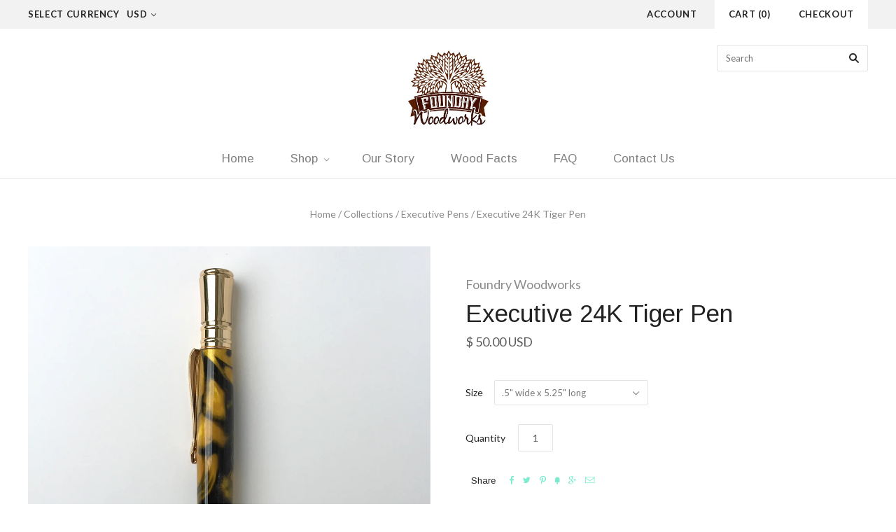

--- FILE ---
content_type: text/html; charset=utf-8
request_url: https://foundrywoodworks.com/products/executive-tiger-pen
body_size: 14353
content:
<!doctype html>
<!--[if lt IE 7]><html class="no-js lt-ie10 lt-ie9 lt-ie8 lt-ie7" lang="en"> <![endif]-->
<!--[if IE 7]><html class="no-js lt-ie10 lt-ie9 lt-ie8" lang="en"> <![endif]-->
<!--[if IE 8]><html class="no-js ie8 lt-ie10 lt-ie9" lang="en"> <![endif]-->
<!--[if IE 9 ]><html class="no-js ie9 lt-ie10"> <![endif]-->
<!--[if (gt IE 9)|!(IE)]><!--> <html class="no-js"> <!--<![endif]-->
<head>

  <meta charset="utf-8">
  <meta http-equiv="X-UA-Compatible" content="IE=edge,chrome=1">

  <title>
    Executive 24K Tiger Pen

    

    

    
      &#8211; Foundry Woodworks
    
  </title>

  
    <meta name="description" content="Glistening hues of deep yellow and gray/black acrylic. 24K gold and black metal. Ball Point twist pen. Comes with black draw-string sac with Foundry Woodworks logo imprint for storing. Free shipping." />
  

  
    <link rel="shortcut icon" href="//foundrywoodworks.com/cdn/shop/t/3/assets/favicon.png?v=20" type="image/png" />
  

  <link rel="canonical" href="https://foundrywoodworks.com/products/executive-tiger-pen" />
  <meta name="viewport" content="width=device-width,initial-scale=1" />

  <script>window.performance && window.performance.mark && window.performance.mark('shopify.content_for_header.start');</script><meta id="shopify-digital-wallet" name="shopify-digital-wallet" content="/6952683/digital_wallets/dialog">
<meta name="shopify-checkout-api-token" content="2b61295681f7a4c87ded5beea5c39910">
<meta id="in-context-paypal-metadata" data-shop-id="6952683" data-venmo-supported="true" data-environment="production" data-locale="en_US" data-paypal-v4="true" data-currency="USD">
<link rel="alternate" type="application/json+oembed" href="https://foundrywoodworks.com/products/executive-tiger-pen.oembed">
<script async="async" src="/checkouts/internal/preloads.js?locale=en-US"></script>
<script id="shopify-features" type="application/json">{"accessToken":"2b61295681f7a4c87ded5beea5c39910","betas":["rich-media-storefront-analytics"],"domain":"foundrywoodworks.com","predictiveSearch":true,"shopId":6952683,"locale":"en"}</script>
<script>var Shopify = Shopify || {};
Shopify.shop = "pantone347.myshopify.com";
Shopify.locale = "en";
Shopify.currency = {"active":"USD","rate":"1.0"};
Shopify.country = "US";
Shopify.theme = {"name":"Grid","id":19693188,"schema_name":null,"schema_version":null,"theme_store_id":718,"role":"main"};
Shopify.theme.handle = "null";
Shopify.theme.style = {"id":null,"handle":null};
Shopify.cdnHost = "foundrywoodworks.com/cdn";
Shopify.routes = Shopify.routes || {};
Shopify.routes.root = "/";</script>
<script type="module">!function(o){(o.Shopify=o.Shopify||{}).modules=!0}(window);</script>
<script>!function(o){function n(){var o=[];function n(){o.push(Array.prototype.slice.apply(arguments))}return n.q=o,n}var t=o.Shopify=o.Shopify||{};t.loadFeatures=n(),t.autoloadFeatures=n()}(window);</script>
<script id="shop-js-analytics" type="application/json">{"pageType":"product"}</script>
<script defer="defer" async type="module" src="//foundrywoodworks.com/cdn/shopifycloud/shop-js/modules/v2/client.init-shop-cart-sync_BN7fPSNr.en.esm.js"></script>
<script defer="defer" async type="module" src="//foundrywoodworks.com/cdn/shopifycloud/shop-js/modules/v2/chunk.common_Cbph3Kss.esm.js"></script>
<script defer="defer" async type="module" src="//foundrywoodworks.com/cdn/shopifycloud/shop-js/modules/v2/chunk.modal_DKumMAJ1.esm.js"></script>
<script type="module">
  await import("//foundrywoodworks.com/cdn/shopifycloud/shop-js/modules/v2/client.init-shop-cart-sync_BN7fPSNr.en.esm.js");
await import("//foundrywoodworks.com/cdn/shopifycloud/shop-js/modules/v2/chunk.common_Cbph3Kss.esm.js");
await import("//foundrywoodworks.com/cdn/shopifycloud/shop-js/modules/v2/chunk.modal_DKumMAJ1.esm.js");

  window.Shopify.SignInWithShop?.initShopCartSync?.({"fedCMEnabled":true,"windoidEnabled":true});

</script>
<script id="__st">var __st={"a":6952683,"offset":-18000,"reqid":"c8fe669b-4260-4e94-90d9-d1578fc5c8fc-1769879749","pageurl":"foundrywoodworks.com\/products\/executive-tiger-pen","u":"9abcfc8b3e77","p":"product","rtyp":"product","rid":946643332};</script>
<script>window.ShopifyPaypalV4VisibilityTracking = true;</script>
<script id="captcha-bootstrap">!function(){'use strict';const t='contact',e='account',n='new_comment',o=[[t,t],['blogs',n],['comments',n],[t,'customer']],c=[[e,'customer_login'],[e,'guest_login'],[e,'recover_customer_password'],[e,'create_customer']],r=t=>t.map((([t,e])=>`form[action*='/${t}']:not([data-nocaptcha='true']) input[name='form_type'][value='${e}']`)).join(','),a=t=>()=>t?[...document.querySelectorAll(t)].map((t=>t.form)):[];function s(){const t=[...o],e=r(t);return a(e)}const i='password',u='form_key',d=['recaptcha-v3-token','g-recaptcha-response','h-captcha-response',i],f=()=>{try{return window.sessionStorage}catch{return}},m='__shopify_v',_=t=>t.elements[u];function p(t,e,n=!1){try{const o=window.sessionStorage,c=JSON.parse(o.getItem(e)),{data:r}=function(t){const{data:e,action:n}=t;return t[m]||n?{data:e,action:n}:{data:t,action:n}}(c);for(const[e,n]of Object.entries(r))t.elements[e]&&(t.elements[e].value=n);n&&o.removeItem(e)}catch(o){console.error('form repopulation failed',{error:o})}}const l='form_type',E='cptcha';function T(t){t.dataset[E]=!0}const w=window,h=w.document,L='Shopify',v='ce_forms',y='captcha';let A=!1;((t,e)=>{const n=(g='f06e6c50-85a8-45c8-87d0-21a2b65856fe',I='https://cdn.shopify.com/shopifycloud/storefront-forms-hcaptcha/ce_storefront_forms_captcha_hcaptcha.v1.5.2.iife.js',D={infoText:'Protected by hCaptcha',privacyText:'Privacy',termsText:'Terms'},(t,e,n)=>{const o=w[L][v],c=o.bindForm;if(c)return c(t,g,e,D).then(n);var r;o.q.push([[t,g,e,D],n]),r=I,A||(h.body.append(Object.assign(h.createElement('script'),{id:'captcha-provider',async:!0,src:r})),A=!0)});var g,I,D;w[L]=w[L]||{},w[L][v]=w[L][v]||{},w[L][v].q=[],w[L][y]=w[L][y]||{},w[L][y].protect=function(t,e){n(t,void 0,e),T(t)},Object.freeze(w[L][y]),function(t,e,n,w,h,L){const[v,y,A,g]=function(t,e,n){const i=e?o:[],u=t?c:[],d=[...i,...u],f=r(d),m=r(i),_=r(d.filter((([t,e])=>n.includes(e))));return[a(f),a(m),a(_),s()]}(w,h,L),I=t=>{const e=t.target;return e instanceof HTMLFormElement?e:e&&e.form},D=t=>v().includes(t);t.addEventListener('submit',(t=>{const e=I(t);if(!e)return;const n=D(e)&&!e.dataset.hcaptchaBound&&!e.dataset.recaptchaBound,o=_(e),c=g().includes(e)&&(!o||!o.value);(n||c)&&t.preventDefault(),c&&!n&&(function(t){try{if(!f())return;!function(t){const e=f();if(!e)return;const n=_(t);if(!n)return;const o=n.value;o&&e.removeItem(o)}(t);const e=Array.from(Array(32),(()=>Math.random().toString(36)[2])).join('');!function(t,e){_(t)||t.append(Object.assign(document.createElement('input'),{type:'hidden',name:u})),t.elements[u].value=e}(t,e),function(t,e){const n=f();if(!n)return;const o=[...t.querySelectorAll(`input[type='${i}']`)].map((({name:t})=>t)),c=[...d,...o],r={};for(const[a,s]of new FormData(t).entries())c.includes(a)||(r[a]=s);n.setItem(e,JSON.stringify({[m]:1,action:t.action,data:r}))}(t,e)}catch(e){console.error('failed to persist form',e)}}(e),e.submit())}));const S=(t,e)=>{t&&!t.dataset[E]&&(n(t,e.some((e=>e===t))),T(t))};for(const o of['focusin','change'])t.addEventListener(o,(t=>{const e=I(t);D(e)&&S(e,y())}));const B=e.get('form_key'),M=e.get(l),P=B&&M;t.addEventListener('DOMContentLoaded',(()=>{const t=y();if(P)for(const e of t)e.elements[l].value===M&&p(e,B);[...new Set([...A(),...v().filter((t=>'true'===t.dataset.shopifyCaptcha))])].forEach((e=>S(e,t)))}))}(h,new URLSearchParams(w.location.search),n,t,e,['guest_login'])})(!0,!0)}();</script>
<script integrity="sha256-4kQ18oKyAcykRKYeNunJcIwy7WH5gtpwJnB7kiuLZ1E=" data-source-attribution="shopify.loadfeatures" defer="defer" src="//foundrywoodworks.com/cdn/shopifycloud/storefront/assets/storefront/load_feature-a0a9edcb.js" crossorigin="anonymous"></script>
<script data-source-attribution="shopify.dynamic_checkout.dynamic.init">var Shopify=Shopify||{};Shopify.PaymentButton=Shopify.PaymentButton||{isStorefrontPortableWallets:!0,init:function(){window.Shopify.PaymentButton.init=function(){};var t=document.createElement("script");t.src="https://foundrywoodworks.com/cdn/shopifycloud/portable-wallets/latest/portable-wallets.en.js",t.type="module",document.head.appendChild(t)}};
</script>
<script data-source-attribution="shopify.dynamic_checkout.buyer_consent">
  function portableWalletsHideBuyerConsent(e){var t=document.getElementById("shopify-buyer-consent"),n=document.getElementById("shopify-subscription-policy-button");t&&n&&(t.classList.add("hidden"),t.setAttribute("aria-hidden","true"),n.removeEventListener("click",e))}function portableWalletsShowBuyerConsent(e){var t=document.getElementById("shopify-buyer-consent"),n=document.getElementById("shopify-subscription-policy-button");t&&n&&(t.classList.remove("hidden"),t.removeAttribute("aria-hidden"),n.addEventListener("click",e))}window.Shopify?.PaymentButton&&(window.Shopify.PaymentButton.hideBuyerConsent=portableWalletsHideBuyerConsent,window.Shopify.PaymentButton.showBuyerConsent=portableWalletsShowBuyerConsent);
</script>
<script data-source-attribution="shopify.dynamic_checkout.cart.bootstrap">document.addEventListener("DOMContentLoaded",(function(){function t(){return document.querySelector("shopify-accelerated-checkout-cart, shopify-accelerated-checkout")}if(t())Shopify.PaymentButton.init();else{new MutationObserver((function(e,n){t()&&(Shopify.PaymentButton.init(),n.disconnect())})).observe(document.body,{childList:!0,subtree:!0})}}));
</script>
<link id="shopify-accelerated-checkout-styles" rel="stylesheet" media="screen" href="https://foundrywoodworks.com/cdn/shopifycloud/portable-wallets/latest/accelerated-checkout-backwards-compat.css" crossorigin="anonymous">
<style id="shopify-accelerated-checkout-cart">
        #shopify-buyer-consent {
  margin-top: 1em;
  display: inline-block;
  width: 100%;
}

#shopify-buyer-consent.hidden {
  display: none;
}

#shopify-subscription-policy-button {
  background: none;
  border: none;
  padding: 0;
  text-decoration: underline;
  font-size: inherit;
  cursor: pointer;
}

#shopify-subscription-policy-button::before {
  box-shadow: none;
}

      </style>

<script>window.performance && window.performance.mark && window.performance.mark('shopify.content_for_header.end');</script>

  

<meta property="og:site_name" content="Foundry Woodworks" />
<meta property="og:url" content="https://foundrywoodworks.com/products/executive-tiger-pen" />
<meta property="og:title" content="Executive 24K Tiger Pen" />

  <meta property="og:description" content="Glistening hues of deep yellow and gray/black acrylic. 24K gold and black metal. Ball Point twist pen. Comes with black draw-string sac with Foundry Woodworks logo imprint for storing. Free shipping." />


  <meta property="og:type" content="product">
  
    <meta property="og:image" content="http://foundrywoodworks.com/cdn/shop/products/IMG_1921_2_f6188104-b3af-4f0a-8ce1-6228c7ab09f8_grande.jpg?v=1437938565" />
    <meta property="og:image:secure_url" content="https://foundrywoodworks.com/cdn/shop/products/IMG_1921_2_f6188104-b3af-4f0a-8ce1-6228c7ab09f8_grande.jpg?v=1437938565" />
  
    <meta property="og:image" content="http://foundrywoodworks.com/cdn/shop/products/IMG_1924_e99e291e-76f6-4830-8242-a71169b49841_grande.jpg?v=1437938565" />
    <meta property="og:image:secure_url" content="https://foundrywoodworks.com/cdn/shop/products/IMG_1924_e99e291e-76f6-4830-8242-a71169b49841_grande.jpg?v=1437938565" />
  
    <meta property="og:image" content="http://foundrywoodworks.com/cdn/shop/products/IMG_1831_171c9045-b477-432b-bee1-5395c4bda909_grande.jpg?v=1437938565" />
    <meta property="og:image:secure_url" content="https://foundrywoodworks.com/cdn/shop/products/IMG_1831_171c9045-b477-432b-bee1-5395c4bda909_grande.jpg?v=1437938565" />
  
  <meta property="og:price:amount" content="50.00">
  <meta property="og:price:currency" content="USD">







  <meta property="twitter:description" content="Glistening hues of deep yellow and gray/black acrylic. 24K gold and black metal. Ball Point twist pen. Comes with black draw-string sac with Foundry Woodworks logo imprint for storing. Free shipping." />


<meta name="twitter:url" content="https://foundrywoodworks.com/products/executive-tiger-pen">


  <meta name="twitter:card" content="product">
  <meta name="twitter:title" content="Executive 24K Tiger Pen">
  <meta name="twitter:image" content="http://foundrywoodworks.com/cdn/shop/products/IMG_1921_2_f6188104-b3af-4f0a-8ce1-6228c7ab09f8_grande.jpg?v=1437938565">
  <meta name="twitter:label1" content="Price">
  <meta name="twitter:data1" content="$ 50.00 USD">
  
    <meta name="twitter:label2" content="Brand">
    <meta name="twitter:data2" content="Foundry Woodworks">
  



  <!-- Theme CSS -->
  <link href="//foundrywoodworks.com/cdn/shop/t/3/assets/theme.scss.css?v=157062894787380360131674766726" rel="stylesheet" type="text/css" media="all" />

  

  <!-- Third Party JS Libraries -->
  <script src="//foundrywoodworks.com/cdn/shop/t/3/assets/modernizr-2.8.2.min.js?v=38612161053245547031433107199" type="text/javascript"></script>

  <!-- Theme object -->
  <script>
  var Theme = {};
  Theme.version = "1.4.6";

  Theme.currency = 'USD';
  Theme.moneyFormat = "$ {{amount}}";
  Theme.moneyFormatCurrency = "$ {{amount}} USD";

  Theme.addToCartText = "Add to cart";
  Theme.soldOutText = "Sold out";
  Theme.unavailableText = "Unavailable";
  Theme.processingText = "Processing...";
  Theme.pleaseSelectText = "Please Select";

  

  

  
    Theme.currencySwitcher = true;
    Theme.currencySwitcherFormat = 'money_with_currency_format';
    /*
      Override the default Theme.moneyFormat for recalculating
      prices on the product and cart templates.
    */
    Theme.moneyFormat = "$ {{amount}} USD";
  

  
    Theme.imageZoom = true;
  

  
    Theme.slideshow = true;

    
      Theme.slideshowAutoplay = true;
      Theme.slideshowAutoplayDelay = 4;
        
          Theme.slideshowAutoplayDelay = parseInt('3',10);
        
    
  

  

  

  Theme.itemRemovedFromCart = "{{ item_title }} has be removed from your cart.";
  Theme.itemRemovedFromCartUndo = "Undo?";

  
    Theme.stickyHeader = true;
  

  Theme.cartText = "Cart";
  Theme.itemRemovedFromCart = "{{ item_title }} has be removed from your cart.";

  Theme.quickShop = false;
  Theme.relatedProducts = true;
  Theme.featuredProducts = true;

  // For selecting the first available variant
  var FirstVariant = {};
</script>


  <script>
    window.products = {};
  </script>

<link href="https://monorail-edge.shopifysvc.com" rel="dns-prefetch">
<script>(function(){if ("sendBeacon" in navigator && "performance" in window) {try {var session_token_from_headers = performance.getEntriesByType('navigation')[0].serverTiming.find(x => x.name == '_s').description;} catch {var session_token_from_headers = undefined;}var session_cookie_matches = document.cookie.match(/_shopify_s=([^;]*)/);var session_token_from_cookie = session_cookie_matches && session_cookie_matches.length === 2 ? session_cookie_matches[1] : "";var session_token = session_token_from_headers || session_token_from_cookie || "";function handle_abandonment_event(e) {var entries = performance.getEntries().filter(function(entry) {return /monorail-edge.shopifysvc.com/.test(entry.name);});if (!window.abandonment_tracked && entries.length === 0) {window.abandonment_tracked = true;var currentMs = Date.now();var navigation_start = performance.timing.navigationStart;var payload = {shop_id: 6952683,url: window.location.href,navigation_start,duration: currentMs - navigation_start,session_token,page_type: "product"};window.navigator.sendBeacon("https://monorail-edge.shopifysvc.com/v1/produce", JSON.stringify({schema_id: "online_store_buyer_site_abandonment/1.1",payload: payload,metadata: {event_created_at_ms: currentMs,event_sent_at_ms: currentMs}}));}}window.addEventListener('pagehide', handle_abandonment_event);}}());</script>
<script id="web-pixels-manager-setup">(function e(e,d,r,n,o){if(void 0===o&&(o={}),!Boolean(null===(a=null===(i=window.Shopify)||void 0===i?void 0:i.analytics)||void 0===a?void 0:a.replayQueue)){var i,a;window.Shopify=window.Shopify||{};var t=window.Shopify;t.analytics=t.analytics||{};var s=t.analytics;s.replayQueue=[],s.publish=function(e,d,r){return s.replayQueue.push([e,d,r]),!0};try{self.performance.mark("wpm:start")}catch(e){}var l=function(){var e={modern:/Edge?\/(1{2}[4-9]|1[2-9]\d|[2-9]\d{2}|\d{4,})\.\d+(\.\d+|)|Firefox\/(1{2}[4-9]|1[2-9]\d|[2-9]\d{2}|\d{4,})\.\d+(\.\d+|)|Chrom(ium|e)\/(9{2}|\d{3,})\.\d+(\.\d+|)|(Maci|X1{2}).+ Version\/(15\.\d+|(1[6-9]|[2-9]\d|\d{3,})\.\d+)([,.]\d+|)( \(\w+\)|)( Mobile\/\w+|) Safari\/|Chrome.+OPR\/(9{2}|\d{3,})\.\d+\.\d+|(CPU[ +]OS|iPhone[ +]OS|CPU[ +]iPhone|CPU IPhone OS|CPU iPad OS)[ +]+(15[._]\d+|(1[6-9]|[2-9]\d|\d{3,})[._]\d+)([._]\d+|)|Android:?[ /-](13[3-9]|1[4-9]\d|[2-9]\d{2}|\d{4,})(\.\d+|)(\.\d+|)|Android.+Firefox\/(13[5-9]|1[4-9]\d|[2-9]\d{2}|\d{4,})\.\d+(\.\d+|)|Android.+Chrom(ium|e)\/(13[3-9]|1[4-9]\d|[2-9]\d{2}|\d{4,})\.\d+(\.\d+|)|SamsungBrowser\/([2-9]\d|\d{3,})\.\d+/,legacy:/Edge?\/(1[6-9]|[2-9]\d|\d{3,})\.\d+(\.\d+|)|Firefox\/(5[4-9]|[6-9]\d|\d{3,})\.\d+(\.\d+|)|Chrom(ium|e)\/(5[1-9]|[6-9]\d|\d{3,})\.\d+(\.\d+|)([\d.]+$|.*Safari\/(?![\d.]+ Edge\/[\d.]+$))|(Maci|X1{2}).+ Version\/(10\.\d+|(1[1-9]|[2-9]\d|\d{3,})\.\d+)([,.]\d+|)( \(\w+\)|)( Mobile\/\w+|) Safari\/|Chrome.+OPR\/(3[89]|[4-9]\d|\d{3,})\.\d+\.\d+|(CPU[ +]OS|iPhone[ +]OS|CPU[ +]iPhone|CPU IPhone OS|CPU iPad OS)[ +]+(10[._]\d+|(1[1-9]|[2-9]\d|\d{3,})[._]\d+)([._]\d+|)|Android:?[ /-](13[3-9]|1[4-9]\d|[2-9]\d{2}|\d{4,})(\.\d+|)(\.\d+|)|Mobile Safari.+OPR\/([89]\d|\d{3,})\.\d+\.\d+|Android.+Firefox\/(13[5-9]|1[4-9]\d|[2-9]\d{2}|\d{4,})\.\d+(\.\d+|)|Android.+Chrom(ium|e)\/(13[3-9]|1[4-9]\d|[2-9]\d{2}|\d{4,})\.\d+(\.\d+|)|Android.+(UC? ?Browser|UCWEB|U3)[ /]?(15\.([5-9]|\d{2,})|(1[6-9]|[2-9]\d|\d{3,})\.\d+)\.\d+|SamsungBrowser\/(5\.\d+|([6-9]|\d{2,})\.\d+)|Android.+MQ{2}Browser\/(14(\.(9|\d{2,})|)|(1[5-9]|[2-9]\d|\d{3,})(\.\d+|))(\.\d+|)|K[Aa][Ii]OS\/(3\.\d+|([4-9]|\d{2,})\.\d+)(\.\d+|)/},d=e.modern,r=e.legacy,n=navigator.userAgent;return n.match(d)?"modern":n.match(r)?"legacy":"unknown"}(),u="modern"===l?"modern":"legacy",c=(null!=n?n:{modern:"",legacy:""})[u],f=function(e){return[e.baseUrl,"/wpm","/b",e.hashVersion,"modern"===e.buildTarget?"m":"l",".js"].join("")}({baseUrl:d,hashVersion:r,buildTarget:u}),m=function(e){var d=e.version,r=e.bundleTarget,n=e.surface,o=e.pageUrl,i=e.monorailEndpoint;return{emit:function(e){var a=e.status,t=e.errorMsg,s=(new Date).getTime(),l=JSON.stringify({metadata:{event_sent_at_ms:s},events:[{schema_id:"web_pixels_manager_load/3.1",payload:{version:d,bundle_target:r,page_url:o,status:a,surface:n,error_msg:t},metadata:{event_created_at_ms:s}}]});if(!i)return console&&console.warn&&console.warn("[Web Pixels Manager] No Monorail endpoint provided, skipping logging."),!1;try{return self.navigator.sendBeacon.bind(self.navigator)(i,l)}catch(e){}var u=new XMLHttpRequest;try{return u.open("POST",i,!0),u.setRequestHeader("Content-Type","text/plain"),u.send(l),!0}catch(e){return console&&console.warn&&console.warn("[Web Pixels Manager] Got an unhandled error while logging to Monorail."),!1}}}}({version:r,bundleTarget:l,surface:e.surface,pageUrl:self.location.href,monorailEndpoint:e.monorailEndpoint});try{o.browserTarget=l,function(e){var d=e.src,r=e.async,n=void 0===r||r,o=e.onload,i=e.onerror,a=e.sri,t=e.scriptDataAttributes,s=void 0===t?{}:t,l=document.createElement("script"),u=document.querySelector("head"),c=document.querySelector("body");if(l.async=n,l.src=d,a&&(l.integrity=a,l.crossOrigin="anonymous"),s)for(var f in s)if(Object.prototype.hasOwnProperty.call(s,f))try{l.dataset[f]=s[f]}catch(e){}if(o&&l.addEventListener("load",o),i&&l.addEventListener("error",i),u)u.appendChild(l);else{if(!c)throw new Error("Did not find a head or body element to append the script");c.appendChild(l)}}({src:f,async:!0,onload:function(){if(!function(){var e,d;return Boolean(null===(d=null===(e=window.Shopify)||void 0===e?void 0:e.analytics)||void 0===d?void 0:d.initialized)}()){var d=window.webPixelsManager.init(e)||void 0;if(d){var r=window.Shopify.analytics;r.replayQueue.forEach((function(e){var r=e[0],n=e[1],o=e[2];d.publishCustomEvent(r,n,o)})),r.replayQueue=[],r.publish=d.publishCustomEvent,r.visitor=d.visitor,r.initialized=!0}}},onerror:function(){return m.emit({status:"failed",errorMsg:"".concat(f," has failed to load")})},sri:function(e){var d=/^sha384-[A-Za-z0-9+/=]+$/;return"string"==typeof e&&d.test(e)}(c)?c:"",scriptDataAttributes:o}),m.emit({status:"loading"})}catch(e){m.emit({status:"failed",errorMsg:(null==e?void 0:e.message)||"Unknown error"})}}})({shopId: 6952683,storefrontBaseUrl: "https://foundrywoodworks.com",extensionsBaseUrl: "https://extensions.shopifycdn.com/cdn/shopifycloud/web-pixels-manager",monorailEndpoint: "https://monorail-edge.shopifysvc.com/unstable/produce_batch",surface: "storefront-renderer",enabledBetaFlags: ["2dca8a86"],webPixelsConfigList: [{"id":"shopify-app-pixel","configuration":"{}","eventPayloadVersion":"v1","runtimeContext":"STRICT","scriptVersion":"0450","apiClientId":"shopify-pixel","type":"APP","privacyPurposes":["ANALYTICS","MARKETING"]},{"id":"shopify-custom-pixel","eventPayloadVersion":"v1","runtimeContext":"LAX","scriptVersion":"0450","apiClientId":"shopify-pixel","type":"CUSTOM","privacyPurposes":["ANALYTICS","MARKETING"]}],isMerchantRequest: false,initData: {"shop":{"name":"Foundry Woodworks","paymentSettings":{"currencyCode":"USD"},"myshopifyDomain":"pantone347.myshopify.com","countryCode":"US","storefrontUrl":"https:\/\/foundrywoodworks.com"},"customer":null,"cart":null,"checkout":null,"productVariants":[{"price":{"amount":50.0,"currencyCode":"USD"},"product":{"title":"Executive 24K Tiger Pen","vendor":"Foundry Woodworks","id":"946643332","untranslatedTitle":"Executive 24K Tiger Pen","url":"\/products\/executive-tiger-pen","type":"Executive Pens"},"id":"3696344388","image":{"src":"\/\/foundrywoodworks.com\/cdn\/shop\/products\/IMG_1921_2_f6188104-b3af-4f0a-8ce1-6228c7ab09f8.jpg?v=1437938565"},"sku":"P_Exec_Tiger_24K","title":".5\" wide x 5.25\" long","untranslatedTitle":".5\" wide x 5.25\" long"}],"purchasingCompany":null},},"https://foundrywoodworks.com/cdn","1d2a099fw23dfb22ep557258f5m7a2edbae",{"modern":"","legacy":""},{"shopId":"6952683","storefrontBaseUrl":"https:\/\/foundrywoodworks.com","extensionBaseUrl":"https:\/\/extensions.shopifycdn.com\/cdn\/shopifycloud\/web-pixels-manager","surface":"storefront-renderer","enabledBetaFlags":"[\"2dca8a86\"]","isMerchantRequest":"false","hashVersion":"1d2a099fw23dfb22ep557258f5m7a2edbae","publish":"custom","events":"[[\"page_viewed\",{}],[\"product_viewed\",{\"productVariant\":{\"price\":{\"amount\":50.0,\"currencyCode\":\"USD\"},\"product\":{\"title\":\"Executive 24K Tiger Pen\",\"vendor\":\"Foundry Woodworks\",\"id\":\"946643332\",\"untranslatedTitle\":\"Executive 24K Tiger Pen\",\"url\":\"\/products\/executive-tiger-pen\",\"type\":\"Executive Pens\"},\"id\":\"3696344388\",\"image\":{\"src\":\"\/\/foundrywoodworks.com\/cdn\/shop\/products\/IMG_1921_2_f6188104-b3af-4f0a-8ce1-6228c7ab09f8.jpg?v=1437938565\"},\"sku\":\"P_Exec_Tiger_24K\",\"title\":\".5\\\" wide x 5.25\\\" long\",\"untranslatedTitle\":\".5\\\" wide x 5.25\\\" long\"}}]]"});</script><script>
  window.ShopifyAnalytics = window.ShopifyAnalytics || {};
  window.ShopifyAnalytics.meta = window.ShopifyAnalytics.meta || {};
  window.ShopifyAnalytics.meta.currency = 'USD';
  var meta = {"product":{"id":946643332,"gid":"gid:\/\/shopify\/Product\/946643332","vendor":"Foundry Woodworks","type":"Executive Pens","handle":"executive-tiger-pen","variants":[{"id":3696344388,"price":5000,"name":"Executive 24K Tiger Pen - .5\" wide x 5.25\" long","public_title":".5\" wide x 5.25\" long","sku":"P_Exec_Tiger_24K"}],"remote":false},"page":{"pageType":"product","resourceType":"product","resourceId":946643332,"requestId":"c8fe669b-4260-4e94-90d9-d1578fc5c8fc-1769879749"}};
  for (var attr in meta) {
    window.ShopifyAnalytics.meta[attr] = meta[attr];
  }
</script>
<script class="analytics">
  (function () {
    var customDocumentWrite = function(content) {
      var jquery = null;

      if (window.jQuery) {
        jquery = window.jQuery;
      } else if (window.Checkout && window.Checkout.$) {
        jquery = window.Checkout.$;
      }

      if (jquery) {
        jquery('body').append(content);
      }
    };

    var hasLoggedConversion = function(token) {
      if (token) {
        return document.cookie.indexOf('loggedConversion=' + token) !== -1;
      }
      return false;
    }

    var setCookieIfConversion = function(token) {
      if (token) {
        var twoMonthsFromNow = new Date(Date.now());
        twoMonthsFromNow.setMonth(twoMonthsFromNow.getMonth() + 2);

        document.cookie = 'loggedConversion=' + token + '; expires=' + twoMonthsFromNow;
      }
    }

    var trekkie = window.ShopifyAnalytics.lib = window.trekkie = window.trekkie || [];
    if (trekkie.integrations) {
      return;
    }
    trekkie.methods = [
      'identify',
      'page',
      'ready',
      'track',
      'trackForm',
      'trackLink'
    ];
    trekkie.factory = function(method) {
      return function() {
        var args = Array.prototype.slice.call(arguments);
        args.unshift(method);
        trekkie.push(args);
        return trekkie;
      };
    };
    for (var i = 0; i < trekkie.methods.length; i++) {
      var key = trekkie.methods[i];
      trekkie[key] = trekkie.factory(key);
    }
    trekkie.load = function(config) {
      trekkie.config = config || {};
      trekkie.config.initialDocumentCookie = document.cookie;
      var first = document.getElementsByTagName('script')[0];
      var script = document.createElement('script');
      script.type = 'text/javascript';
      script.onerror = function(e) {
        var scriptFallback = document.createElement('script');
        scriptFallback.type = 'text/javascript';
        scriptFallback.onerror = function(error) {
                var Monorail = {
      produce: function produce(monorailDomain, schemaId, payload) {
        var currentMs = new Date().getTime();
        var event = {
          schema_id: schemaId,
          payload: payload,
          metadata: {
            event_created_at_ms: currentMs,
            event_sent_at_ms: currentMs
          }
        };
        return Monorail.sendRequest("https://" + monorailDomain + "/v1/produce", JSON.stringify(event));
      },
      sendRequest: function sendRequest(endpointUrl, payload) {
        // Try the sendBeacon API
        if (window && window.navigator && typeof window.navigator.sendBeacon === 'function' && typeof window.Blob === 'function' && !Monorail.isIos12()) {
          var blobData = new window.Blob([payload], {
            type: 'text/plain'
          });

          if (window.navigator.sendBeacon(endpointUrl, blobData)) {
            return true;
          } // sendBeacon was not successful

        } // XHR beacon

        var xhr = new XMLHttpRequest();

        try {
          xhr.open('POST', endpointUrl);
          xhr.setRequestHeader('Content-Type', 'text/plain');
          xhr.send(payload);
        } catch (e) {
          console.log(e);
        }

        return false;
      },
      isIos12: function isIos12() {
        return window.navigator.userAgent.lastIndexOf('iPhone; CPU iPhone OS 12_') !== -1 || window.navigator.userAgent.lastIndexOf('iPad; CPU OS 12_') !== -1;
      }
    };
    Monorail.produce('monorail-edge.shopifysvc.com',
      'trekkie_storefront_load_errors/1.1',
      {shop_id: 6952683,
      theme_id: 19693188,
      app_name: "storefront",
      context_url: window.location.href,
      source_url: "//foundrywoodworks.com/cdn/s/trekkie.storefront.c59ea00e0474b293ae6629561379568a2d7c4bba.min.js"});

        };
        scriptFallback.async = true;
        scriptFallback.src = '//foundrywoodworks.com/cdn/s/trekkie.storefront.c59ea00e0474b293ae6629561379568a2d7c4bba.min.js';
        first.parentNode.insertBefore(scriptFallback, first);
      };
      script.async = true;
      script.src = '//foundrywoodworks.com/cdn/s/trekkie.storefront.c59ea00e0474b293ae6629561379568a2d7c4bba.min.js';
      first.parentNode.insertBefore(script, first);
    };
    trekkie.load(
      {"Trekkie":{"appName":"storefront","development":false,"defaultAttributes":{"shopId":6952683,"isMerchantRequest":null,"themeId":19693188,"themeCityHash":"616647537872372164","contentLanguage":"en","currency":"USD","eventMetadataId":"831a7e28-b8f2-42a1-8ba3-dd477e258956"},"isServerSideCookieWritingEnabled":true,"monorailRegion":"shop_domain","enabledBetaFlags":["65f19447","b5387b81"]},"Session Attribution":{},"S2S":{"facebookCapiEnabled":false,"source":"trekkie-storefront-renderer","apiClientId":580111}}
    );

    var loaded = false;
    trekkie.ready(function() {
      if (loaded) return;
      loaded = true;

      window.ShopifyAnalytics.lib = window.trekkie;

      var originalDocumentWrite = document.write;
      document.write = customDocumentWrite;
      try { window.ShopifyAnalytics.merchantGoogleAnalytics.call(this); } catch(error) {};
      document.write = originalDocumentWrite;

      window.ShopifyAnalytics.lib.page(null,{"pageType":"product","resourceType":"product","resourceId":946643332,"requestId":"c8fe669b-4260-4e94-90d9-d1578fc5c8fc-1769879749","shopifyEmitted":true});

      var match = window.location.pathname.match(/checkouts\/(.+)\/(thank_you|post_purchase)/)
      var token = match? match[1]: undefined;
      if (!hasLoggedConversion(token)) {
        setCookieIfConversion(token);
        window.ShopifyAnalytics.lib.track("Viewed Product",{"currency":"USD","variantId":3696344388,"productId":946643332,"productGid":"gid:\/\/shopify\/Product\/946643332","name":"Executive 24K Tiger Pen - .5\" wide x 5.25\" long","price":"50.00","sku":"P_Exec_Tiger_24K","brand":"Foundry Woodworks","variant":".5\" wide x 5.25\" long","category":"Executive Pens","nonInteraction":true,"remote":false},undefined,undefined,{"shopifyEmitted":true});
      window.ShopifyAnalytics.lib.track("monorail:\/\/trekkie_storefront_viewed_product\/1.1",{"currency":"USD","variantId":3696344388,"productId":946643332,"productGid":"gid:\/\/shopify\/Product\/946643332","name":"Executive 24K Tiger Pen - .5\" wide x 5.25\" long","price":"50.00","sku":"P_Exec_Tiger_24K","brand":"Foundry Woodworks","variant":".5\" wide x 5.25\" long","category":"Executive Pens","nonInteraction":true,"remote":false,"referer":"https:\/\/foundrywoodworks.com\/products\/executive-tiger-pen"});
      }
    });


        var eventsListenerScript = document.createElement('script');
        eventsListenerScript.async = true;
        eventsListenerScript.src = "//foundrywoodworks.com/cdn/shopifycloud/storefront/assets/shop_events_listener-3da45d37.js";
        document.getElementsByTagName('head')[0].appendChild(eventsListenerScript);

})();</script>
<script
  defer
  src="https://foundrywoodworks.com/cdn/shopifycloud/perf-kit/shopify-perf-kit-3.1.0.min.js"
  data-application="storefront-renderer"
  data-shop-id="6952683"
  data-render-region="gcp-us-central1"
  data-page-type="product"
  data-theme-instance-id="19693188"
  data-theme-name=""
  data-theme-version=""
  data-monorail-region="shop_domain"
  data-resource-timing-sampling-rate="10"
  data-shs="true"
  data-shs-beacon="true"
  data-shs-export-with-fetch="true"
  data-shs-logs-sample-rate="1"
  data-shs-beacon-endpoint="https://foundrywoodworks.com/api/collect"
></script>
</head>

<body class=" template-product   has-related-products-below  loading" >

  <header class="main-header" role="banner">

  <div class="header-tools-wrapper">
    <div class="header-tools">

      <div class="aligned-left">
        <p class="navigation-toggle"><span class="navigation-toggle-icon">Open menu</span> <span class="navigation-toggle-text">Menu</span></p>

        
          <div class="currency-wrapper">
            <p class="select-currency">Select currency</p>
            <div class="select-wrapper currency-switcher">
              <span class="selected-currency"></span>
              <select id="currencies" name="currencies">
                
                
                <option value="USD" selected="selected">USD</option>
                
                  
                  <option value="CAD">CAD</option>
                  
                
                  
                
                  
                  <option value="GBP">GBP</option>
                  
                
                  
                  <option value="AUD">AUD</option>
                  
                
                  
                  <option value="JPY">JPY</option>
                  
                
              </select>
            </div>
          </div>
        
      </div>

      <div class="aligned-right">
        
          <div class="customer-links">
            
              <a href="/account/login" id="customer_login_link">Account</a>
            
          </div>
        

        <div class="mini-cart-wrapper">
          <a class="cart-count" href="/cart"><span class="cart-count-text">Cart</span> (<span class="cart-count-number">0</span>)</a>
          
        </div>
        <a class="checkout-link" href="/checkout">Checkout</a>

        <form class="search-form" action="/search" method="get">
          <input class="search-input" name="q" type="text" placeholder="Search" value="" />
          <input type="submit" value="&#xe606;" />
        </form>
      </div>

    </div>
  </div>

  <div class="branding">
    
      <a class="logo has-retina" href="/">
        <img class="logo-regular" alt="Foundry Woodworks" src="//foundrywoodworks.com/cdn/shop/t/3/assets/logo.png?v=112549990150714225831433108120">
        
          <img class="logo-retina" alt="Foundry Woodworks" src="//foundrywoodworks.com/cdn/shop/t/3/assets/logo-retina.png?v=112549990150714225831433108120">
        
      </a>
    
  </div>

</header>

  
<div class="navigation-wrapper">
  <nav class="navigation">

    <div class="branding has-logo">
      
        <a class="logo mobile-nav-logo has-retina" href="/">
          <img class="logo-regular" alt="Foundry Woodworks" src="//foundrywoodworks.com/cdn/shop/t/3/assets/logo.png?v=112549990150714225831433108120">
          
            <img class="logo-retina" alt="Foundry Woodworks" src="//foundrywoodworks.com/cdn/shop/t/3/assets/logo-retina.png?v=112549990150714225831433108120">
          
        </a>
      

      
        <a class="logo sticky-logo" href="/"><img alt="Foundry Woodworks" src="//foundrywoodworks.com/cdn/shop/t/3/assets/sticky-header-logo.png?v=77915886943747793191433704554"></a>
      
      <span class="navigation-toggle">&#xe603;</span>
    </div>

    <ul>
      <li class="mobile-link">
        <form class="search-form" action="/search" method="get">
          <input class="search-input" name="q" type="text" placeholder="Search" value="" />
          <input type="submit" value="&#xe606;" />
        </form>
      </li>
      
        




        <li class=" first 
" >
          <a data-linklist-trigger="home" href="/">Home </a>

          

        </li>
      
        




        <li class="has-mega-nav  
" data-mega-nav="true">
          <a data-linklist-trigger="shop" href="/">Shop <span class="enter-linklist">&#xe600;</span></a>

          

            <ul class="mobile-mega-nav" data-linklist="shop">
              <li>
                <span class="back"><span class="icon">&#xe601;</span> Back to previous</span>
              </li>

              
              
              

                
                

                
                  <li class="has-dropdown">
                    <a data-linklist-trigger="wood-series" href="">Wood Series <span class="enter-linklist">&#xe600;</span></a>
                    <ul data-linklist="wood-series">
                      <li>
                        <span class="back"><span class="icon">&#xe601;</span> Back to previous</span>
                      </li>
                      
                        <li>
                          <a href="/collections/finished-edge-bowls">Finished Edge Bowls</a>
                        </li>
                      
                        <li>
                          <a href="/collections/natural-edge-bowls">Natural Edge Bowls</a>
                        </li>
                      
                        <li>
                          <a href="/collections/small-wooden-things">Small Wooden Things</a>
                        </li>
                      
                        <li>
                          <a href="/collections/aztec-and-cow-bowls">Aztec and Cow Bowls</a>
                        </li>
                      
                        <li>
                          <a href="/collections/winged-bowls">Winged Bowls</a>
                        </li>
                      
                        <li>
                          <a href="/collections/bottle-stoppers">Bottle Stoppers</a>
                        </li>
                      
                        <li>
                          <a href="/collections/eternity-eggs">Eternity Eggs</a>
                        </li>
                      
                    </ul>
                  </li>
                
              

                
                

                
                  <li class="has-dropdown">
                    <a data-linklist-trigger="the-pen-vault" href="">The Pen Vault <span class="enter-linklist">&#xe600;</span></a>
                    <ul data-linklist="the-pen-vault">
                      <li>
                        <span class="back"><span class="icon">&#xe601;</span> Back to previous</span>
                      </li>
                      
                        <li>
                          <a href="/collections/specialty-pens">Specialty Pens</a>
                        </li>
                      
                        <li>
                          <a href="/collections/celtic-knot-pens">Celtic Knot Pens</a>
                        </li>
                      
                        <li>
                          <a href="/collections/european-pens">European Pens</a>
                        </li>
                      
                        <li>
                          <a href="/collections/cigar-pens">Cigar Pens</a>
                        </li>
                      
                        <li>
                          <a href="/collections/bolt-action-pens">Bolt Action Pens</a>
                        </li>
                      
                        <li>
                          <a href="/collections/gatsby-style-pens">Gatsby Style Pens</a>
                        </li>
                      
                        <li>
                          <a href="/collections/executive-pens">Executive Pens</a>
                        </li>
                      
                    </ul>
                  </li>
                
              

                
                

                
                  <li class="has-dropdown">
                    <a data-linklist-trigger="limited-edition" href="">Limited Edition <span class="enter-linklist">&#xe600;</span></a>
                    <ul data-linklist="limited-edition">
                      <li>
                        <span class="back"><span class="icon">&#xe601;</span> Back to previous</span>
                      </li>
                      
                        <li>
                          <a href="/products/clear-root-bowl">Clear Root Bowl</a>
                        </li>
                      
                        <li>
                          <a href="/products/cedar-heart-bowl">Cedar Heart Bowl</a>
                        </li>
                      
                        <li>
                          <a href="/products/150-oak-bowl">150 Oak Bowl</a>
                        </li>
                      
                        <li>
                          <a href="/products/curved-pine-root-bowl">Curved Pine Root Bowl</a>
                        </li>
                      
                        <li>
                          <a href="/products/apple-blossom-bowl">Apple Blossom Bowl</a>
                        </li>
                      
                        <li>
                          <a href="/products/tripod-cow-bowl">Tripod Cow Bowl</a>
                        </li>
                      
                        <li>
                          <a href="/products/dogwood-seashell-bowl">Dogwood Seashell Bowl</a>
                        </li>
                      
                    </ul>
                  </li>
                
              
            </ul>

            
            
            

            
              <div class="mega-nav">

                
                  <figure class="mega-nav-image">
                    <img alt="Foundry Woodworks" src="//foundrywoodworks.com/cdn/shop/t/3/assets/mega-nav-image-default.jpg?v=182701412971482896251433704704" data-image="//foundrywoodworks.com/cdn/shop/t/3/assets/mega-nav-image-default.jpg?v=182701412971482896251433704704" data-alt="Foundry Woodworks">
                  </figure>
                

                <div class="mega-nav-list-wrapper">
                  

                    
                    

                    

                      <ul class="mega-nav-list">
                        <li class="mega-nav-list-title">Wood Series</li>

                        

                          

                          <li data-image-src="//foundrywoodworks.com/cdn/shop/collections/IMG_4282_large.jpg?v=1438138388" data-image-alt="Finished Edge Bowls"><a href="/collections/finished-edge-bowls">Finished Edge Bowls</a></li>
                        

                          

                          <li data-image-src="//foundrywoodworks.com/cdn/shop/collections/IMG_3646_large.JPG?v=1437949183" data-image-alt="Natural Edge Bowls"><a href="/collections/natural-edge-bowls">Natural Edge Bowls</a></li>
                        

                          

                          <li data-image-src="//foundrywoodworks.com/cdn/shop/collections/Small_bowls_on_Beach_Money_Shot_4939_large.jpg?v=1415750826" data-image-alt="Small Wooden Things"><a href="/collections/small-wooden-things">Small Wooden Things</a></li>
                        

                          

                          <li data-image-src="//foundrywoodworks.com/cdn/shop/collections/IMG_0581_large.jpg?v=1437002253" data-image-alt="Aztec and Cow Bowls"><a href="/collections/aztec-and-cow-bowls">Aztec and Cow Bowls</a></li>
                        

                          

                          <li data-image-src="//foundrywoodworks.com/cdn/shop/collections/IMG_3436_large.JPG?v=1436714044" data-image-alt="Winged Bowls"><a href="/collections/winged-bowls">Winged Bowls</a></li>
                        

                          

                          <li data-image-src="//foundrywoodworks.com/cdn/shop/collections/IMG_3616_large.jpg?v=1437527782" data-image-alt="Bottle Stoppers"><a href="/collections/bottle-stoppers">Bottle Stoppers</a></li>
                        

                          

                          <li data-image-src="//foundrywoodworks.com/cdn/shop/collections/IMG_1374_large.jpg?v=1435450996" data-image-alt="Eternity Eggs"><a href="/collections/eternity-eggs">Eternity Eggs</a></li>
                        
                      </ul>

                    
                  

                    
                    

                    

                      <ul class="mega-nav-list">
                        <li class="mega-nav-list-title">The Pen Vault</li>

                        

                          

                          <li data-image-src="//foundrywoodworks.com/cdn/shop/collections/IMG_2618_large.jpg?v=1437344268" data-image-alt="Specialty Pens"><a href="/collections/specialty-pens">Specialty Pens</a></li>
                        

                          

                          <li data-image-src="//foundrywoodworks.com/cdn/shop/collections/IMG_2185_large.JPG?v=1437346994" data-image-alt="Celtic Knot Pens"><a href="/collections/celtic-knot-pens">Celtic Knot Pens</a></li>
                        

                          

                          <li data-image-src="//foundrywoodworks.com/cdn/shop/collections/IMG_2072_large.JPG?v=1437530587" data-image-alt="European Pens"><a href="/collections/european-pens">European Pens</a></li>
                        

                          

                          <li data-image-src="//foundrywoodworks.com/cdn/shop/collections/IMG_1854_large.jpg?v=1437346391" data-image-alt="Cigar Pens"><a href="/collections/cigar-pens">Cigar Pens</a></li>
                        

                          

                          <li data-image-src="//foundrywoodworks.com/cdn/shop/collections/IMG_1860_large.jpg?v=1437346246" data-image-alt="Bolt Action Pens"><a href="/collections/bolt-action-pens">Bolt Action Pens</a></li>
                        

                          

                          <li data-image-src="//foundrywoodworks.com/cdn/shop/collections/IMG_2025_large.jpg?v=1437344128" data-image-alt="Gatsby Style Pens"><a href="/collections/gatsby-style-pens">Gatsby Style Pens</a></li>
                        

                          

                          <li data-image-src="//foundrywoodworks.com/cdn/shop/collections/IMG_1937_large.JPG?v=1437442834" data-image-alt="Executive Pens"><a href="/collections/executive-pens">Executive Pens</a></li>
                        
                      </ul>

                    
                  

                    
                    

                    

                      <ul class="mega-nav-list">
                        <li class="mega-nav-list-title">Limited Edition</li>

                        

                          

                          <li data-image-src="//foundrywoodworks.com/cdn/shop/products/Clear-Root-Bowl_1854_C_large.jpg?v=1434227244" data-image-alt="Clear Root Bowl"><a href="/products/clear-root-bowl">Clear Root Bowl</a></li>
                        

                          

                          <li data-image-src="//foundrywoodworks.com/cdn/shop/products/IMG_3506_347b16d9-5347-4905-a088-91a77b00de97_large.JPG?v=1436497072" data-image-alt="Cedar Heart Bowl"><a href="/products/cedar-heart-bowl">Cedar Heart Bowl</a></li>
                        

                          

                          <li data-image-src="//foundrywoodworks.com/cdn/shop/products/IMG_3805_large.jpg?v=1437256478" data-image-alt="150 Oak Bowl"><a href="/products/150-oak-bowl">150 Oak Bowl</a></li>
                        

                          

                          <li data-image-src="//foundrywoodworks.com/cdn/shop/products/IMG_3401_large.JPG?v=1436406657" data-image-alt="Curved Pine Root Bowl"><a href="/products/curved-pine-root-bowl">Curved Pine Root Bowl</a></li>
                        

                          

                          <li data-image-src="//foundrywoodworks.com/cdn/shop/products/IMG_3363_large.JPG?v=1436356592" data-image-alt="Apple Blossom Bowl"><a href="/products/apple-blossom-bowl">Apple Blossom Bowl</a></li>
                        

                          

                          <li data-image-src="//foundrywoodworks.com/cdn/shop/t/3/assets/mega-nav-image-default.jpg?v=182701412971482896251433704704" data-image-alt="Tripod Cow Bowl"><a href="/products/tripod-cow-bowl">Tripod Cow Bowl</a></li>
                        

                          

                          <li data-image-src="//foundrywoodworks.com/cdn/shop/products/IMG_3679_d1b41726-2018-4685-b197-76e481e7731c_large.jpg?v=1437241958" data-image-alt="Dogwood Seashell Bowl"><a href="/products/dogwood-seashell-bowl">Dogwood Seashell Bowl</a></li>
                        
                      </ul>

                    
                  
                </div>

              </div>
            
          

        </li>
      
        




        <li class="  
" >
          <a data-linklist-trigger="our-story" href="/pages/our-story">Our Story </a>

          

        </li>
      
        




        <li class="  
" >
          <a data-linklist-trigger="wood-facts" href="/pages/wood-facts">Wood Facts </a>

          

        </li>
      
        




        <li class="  
" >
          <a data-linklist-trigger="faq" href="/pages/wood-characteristics-faq">FAQ </a>

          

        </li>
      
        




        <li class="  last
" >
          <a data-linklist-trigger="contact-us" href="/">Contact Us </a>

          

        </li>
      
      
        <li class="mobile-link">
          
            <a href="/account/login" id="customer_login_link">Account</a>
          
        </li>
      
    </ul>

    <a class="cart-count" href="/cart"><span class="cart-count-text">Cart</span> (<span class="cart-count-number">0</span>)</a>
  </nav>
</div>


  

  

  
    <div class="main-content">
      
<div class="breadcrumbs">

  <a href="/">Home</a> <span class="divider">/</span>
  
    
      <a href="/collections">Collections</a> <span class="divider">/</span> <a href="/collections/executive-pens">Executive Pens</a>
    
      <span class="divider">/</span> <span>Executive 24K Tiger Pen</span>
  

</div>






<div class="main-product-wrap product-wrap" itemscope itemtype="http://schema.org/Product" data-product-id="946643332">

  <meta itemprop="url" content="https://foundrywoodworks.com/products/executive-tiger-pen">
  <meta itemprop="image" content="//foundrywoodworks.com/cdn/shop/products/IMG_1921_2_f6188104-b3af-4f0a-8ce1-6228c7ab09f8_grande.jpg?v=1437938565">

  <div class="product-images">

    

      <div class="product-main-image">
        
        
          <img alt="Executive 24K Tiger Pen" src="//foundrywoodworks.com/cdn/shop/products/IMG_1921_2_f6188104-b3af-4f0a-8ce1-6228c7ab09f8_1024x1024.jpg?v=1437938565">
        

        
          <div class="product-zoom"></div>
        
      </div>

      
        <div class="product-thumbnails-outer-wrapper">
          
          <div class="product-thumbnails-wrapper">
            <div class="product-thumbnails ">
              
                <div class="product-thumbnail active">
                  <img alt="Executive 24K Tiger Pen" data-high-res="//foundrywoodworks.com/cdn/shop/products/IMG_1921_2_f6188104-b3af-4f0a-8ce1-6228c7ab09f8_1024x1024.jpg?v=1437938565" src="//foundrywoodworks.com/cdn/shop/products/IMG_1921_2_f6188104-b3af-4f0a-8ce1-6228c7ab09f8_compact.jpg?v=1437938565">
                </div>
              
                <div class="product-thumbnail ">
                  <img alt="Executive 24K Tiger Pen" data-high-res="//foundrywoodworks.com/cdn/shop/products/IMG_1924_e99e291e-76f6-4830-8242-a71169b49841_1024x1024.jpg?v=1437938565" src="//foundrywoodworks.com/cdn/shop/products/IMG_1924_e99e291e-76f6-4830-8242-a71169b49841_compact.jpg?v=1437938565">
                </div>
              
                <div class="product-thumbnail ">
                  <img alt="Executive 24K Tiger Pen" data-high-res="//foundrywoodworks.com/cdn/shop/products/IMG_1831_171c9045-b477-432b-bee1-5395c4bda909_1024x1024.jpg?v=1437938565" src="//foundrywoodworks.com/cdn/shop/products/IMG_1831_171c9045-b477-432b-bee1-5395c4bda909_compact.jpg?v=1437938565">
                </div>
              
            </div>
          </div>
          
        </div>
      

    
  </div>

  <div class="product-details-wrapper">
    <div class="product-details">

      
        <a class="product-vendor" href="/collections/vendors?q=Foundry%20Woodworks">Foundry Woodworks</a>
      
      <h1 class="product-title" itemprop="name">Executive 24K Tiger Pen</h1>
      <p class="product-price" itemprop="offers" itemscope itemtype="http://schema.org/Offer">

        <meta itemprop="priceCurrency" content="USD">
        <meta itemprop="price" content="50.00">

        <span class="product-price-minimum money">
          
        </span>

        <span class="product-price-compare money">
          
        </span>

        
          <link itemprop="availability" href="http://schema.org/InStock">
        

      </p>

      <form action="/cart/add" method="post">

        <div class="product-options">
          <select class="product-variants" name="id" id="product-variants-946643332">
            
              <option  selected="selected"  value="3696344388">.5" wide x 5.25" long - $ 50.00</option>
            
          </select>
        </div>

        <div class="product-quantity inline-input-wrapper">
          <label>Quantity</label>
          <input type="text" name="quantity" value="1" />
        </div>

        
          










  <div class="share-buttons">

    <span class="section-title">Share</span>

    
      <a target="_blank" href="//www.facebook.com/sharer.php?u=https://foundrywoodworks.com/products/executive-tiger-pen" class="share-facebook">&#xE003;</a>
    

    
      <a target="_blank" href="//twitter.com/share?url=https://foundrywoodworks.com/products/executive-tiger-pen" class="share-twitter">&#xE036;</a>
    

    

      
        <a target="_blank" href="//pinterest.com/pin/create/button/?url=https://foundrywoodworks.com/products/executive-tiger-pen&amp;media=http://foundrywoodworks.com/cdn/shop/products/IMG_1921_2_f6188104-b3af-4f0a-8ce1-6228c7ab09f8_1024x1024.jpg?v=1437938565&amp;description=Executive 24K Tiger Pen" class="share-pinterest">&#xE296;</a>
      

      
        <a target="_blank" href="http://www.thefancy.com/fancyit?ItemURL=https://foundrywoodworks.com/products/executive-tiger-pen&amp;Title=Executive 24K Tiger Pen&amp;Category=Other&amp;ImageURL=//foundrywoodworks.com/cdn/shop/products/IMG_1921_2_f6188104-b3af-4f0a-8ce1-6228c7ab09f8_1024x1024.jpg?v=1437938565" class="share-fancy">&#xE430;</a>
      

    

    
      <a target="_blank" href="//plus.google.com/share?url=https://foundrywoodworks.com/products/executive-tiger-pen" class="share-google">&#xE03F;</a>
    

    
      <a target="_blank" href="mailto:?subject=Executive 24K Tiger Pen&amp;body=Check this out https://foundrywoodworks.com/products/executive-tiger-pen" class="share-email">&#xE050;</a>
    

  </div>


        

        <div class="add-to-cart">
          
            <input type="submit" value="Add to cart" />
          
        </div>

      </form>

      
        <div class="product-description rte" itemprop="description">
          <p>Glistening hues of deep yellow and gray/black acrylic. 24K gold and black metal. Ball Point twist pen.</p>
<p><em>Comes with black draw-string sac with Foundry Woodworks logo imprint for storing. Free shipping.</em></p>
        </div>
      

    </div>
  </div>

</div>


  








  <div class="related-products-wrapper">

    <h2 class="section-title">Related products</h2>

    <div class="related-products rows-of-4">

      
      
        
          
        
      
        
          

            
              




<article class="product-list-item" id="product-list-item-946658372">

  
  

  <figure class="product-list-item-thumbnail " data-url="/collections/executive-pens/products/executive-grape-vine-pen" style="">
    <a href="/collections/executive-pens/products/executive-grape-vine-pen">
      <img src="//foundrywoodworks.com/cdn/shop/products/IMG_1949_grande.JPG?v=1437443968" alt="Executive Grape Vine Pen" />
    </a>

    

      

    

    
      
    
  </figure>

  <div class="product-list-item-details">
    
      <p class="product-list-item-vendor"><a href="/collections/vendors?q=Foundry%20Woodworks" title="Foundry Woodworks">Foundry Woodworks</a></p>
    
    <h2 class="product-list-item-title"><a href="/collections/executive-pens/products/executive-grape-vine-pen">Executive Grape Vine Pen</a></h2>
    <p class="product-list-item-price">
      
        
          <span class="money">$ 45.00</span>
        
      
    </p>
  </div>

  

  <script>
    FirstVariant["946658372"] = 3696438724;
  </script>

</article>

            

          
        
      
        
          

            
              




<article class="product-list-item" id="product-list-item-946399876">

  
  

  <figure class="product-list-item-thumbnail " data-url="/collections/executive-pens/products/executive-pink-crystal-pen" style="">
    <a href="/collections/executive-pens/products/executive-pink-crystal-pen">
      <img src="//foundrywoodworks.com/cdn/shop/products/IMG_1934_grande.jpg?v=1437443541" alt="Executive Pink Crystal Pen" />
    </a>

    

      

    

    
      
    
  </figure>

  <div class="product-list-item-details">
    
      <p class="product-list-item-vendor"><a href="/collections/vendors?q=Foundry%20Woodworks" title="Foundry Woodworks">Foundry Woodworks</a></p>
    
    <h2 class="product-list-item-title"><a href="/collections/executive-pens/products/executive-pink-crystal-pen">Executive Pink Crystal Pen</a></h2>
    <p class="product-list-item-price">
      
        
          <span class="money">$ 45.00</span>
        
      
    </p>
  </div>

  

  <script>
    FirstVariant["946399876"] = 3695145604;
  </script>

</article>

            

          
        
      
        
          

            
              




<article class="product-list-item" id="product-list-item-946660868">

  
  

  <figure class="product-list-item-thumbnail " data-url="/collections/executive-pens/products/executive-plum-pink-crystal-pen" style="">
    <a href="/collections/executive-pens/products/executive-plum-pink-crystal-pen">
      <img src="//foundrywoodworks.com/cdn/shop/products/IMG_1926_grande.jpg?v=1437444319" alt="Executive Plum Pink Crystal Pen" />
    </a>

    

      

    

    
      
    
  </figure>

  <div class="product-list-item-details">
    
      <p class="product-list-item-vendor"><a href="/collections/vendors?q=Foundry%20Woodworks" title="Foundry Woodworks">Foundry Woodworks</a></p>
    
    <h2 class="product-list-item-title"><a href="/collections/executive-pens/products/executive-plum-pink-crystal-pen">Executive Plum Pink Crystal Pen</a></h2>
    <p class="product-list-item-price">
      
        
          <span class="money">$ 45.00</span>
        
      
    </p>
  </div>

  

  <script>
    FirstVariant["946660868"] = 3696451140;
  </script>

</article>

            

          
        
      
        
          

            
              




<article class="product-list-item" id="product-list-item-946333252">

  
  

  <figure class="product-list-item-thumbnail " data-url="/collections/executive-pens/products/executive-wildflower-pen" style="">
    <a href="/collections/executive-pens/products/executive-wildflower-pen">
      <img src="//foundrywoodworks.com/cdn/shop/products/IMG_1919_grande.jpg?v=1437443689" alt="Executive Wildflower Pen" />
    </a>

    

      

    

    
      
    
  </figure>

  <div class="product-list-item-details">
    
      <p class="product-list-item-vendor"><a href="/collections/vendors?q=Foundry%20Woodworks" title="Foundry Woodworks">Foundry Woodworks</a></p>
    
    <h2 class="product-list-item-title"><a href="/collections/executive-pens/products/executive-wildflower-pen">Executive Wildflower Pen</a></h2>
    <p class="product-list-item-price">
      
        
          <span class="money">$ 45.00</span>
        
      
    </p>
  </div>

  

  <script>
    FirstVariant["946333252"] = 3695002756;
  </script>

</article>

            

          
        
      

    </div>
  </div>





<script>
  // required for splitting variants
  // see ProductView
  window.products["946643332"] = {"id":946643332,"title":"Executive 24K Tiger Pen","handle":"executive-tiger-pen","description":"\u003cp\u003eGlistening hues of deep yellow and gray\/black acrylic. 24K gold and black metal. Ball Point twist pen.\u003c\/p\u003e\n\u003cp\u003e\u003cem\u003eComes with black draw-string sac with Foundry Woodworks logo imprint for storing. Free shipping.\u003c\/em\u003e\u003c\/p\u003e","published_at":"2015-07-20T19:04:00-04:00","created_at":"2015-07-20T21:42:11-04:00","vendor":"Foundry Woodworks","type":"Executive Pens","tags":["24 K Gold","acrylic","acrylic barrel pen","acrylic pen","acrylic pen sets","acrylic pens","acrylic turned pen","acyrlic pen","antler pen","architecture pen","ball point","ball point pen","ballpoint","ballpoint pen","ballpoint pens","Black","bolt action pens ny","business pens","collectors pens","cool pens","craftsman","custom made","Dome top","executivestyle","fashion accessory","Foundry Woodworks","free draw string sac","free shipping","free shipping with purchase","Henry Zipperlen","Hipster","long island","made in ny","made in usa","manhattan","mens gift","one-of-a-kind","pen","pen collection","pen collectors","pen with free shipping","pens","pens acrylic pens","pens free shipping","Retro","Sleek","the hamptons","Tiger","tiger design","unique clip","Vintage","vintage pens","writers","Yellow"],"price":5000,"price_min":5000,"price_max":5000,"available":true,"price_varies":false,"compare_at_price":null,"compare_at_price_min":0,"compare_at_price_max":0,"compare_at_price_varies":false,"variants":[{"id":3696344388,"title":".5\" wide x 5.25\" long","option1":".5\" wide x 5.25\" long","option2":null,"option3":null,"sku":"P_Exec_Tiger_24K","requires_shipping":false,"taxable":true,"featured_image":{"id":2632529476,"product_id":946643332,"position":1,"created_at":"2015-07-20T21:47:48-04:00","updated_at":"2015-07-26T15:22:45-04:00","alt":null,"width":2048,"height":2048,"src":"\/\/foundrywoodworks.com\/cdn\/shop\/products\/IMG_1921_2_f6188104-b3af-4f0a-8ce1-6228c7ab09f8.jpg?v=1437938565","variant_ids":[3696344388]},"available":true,"name":"Executive 24K Tiger Pen - .5\" wide x 5.25\" long","public_title":".5\" wide x 5.25\" long","options":[".5\" wide x 5.25\" long"],"price":5000,"weight":34,"compare_at_price":null,"inventory_quantity":1,"inventory_management":"shopify","inventory_policy":"deny","barcode":"","featured_media":{"alt":null,"id":44111396926,"position":1,"preview_image":{"aspect_ratio":1.0,"height":2048,"width":2048,"src":"\/\/foundrywoodworks.com\/cdn\/shop\/products\/IMG_1921_2_f6188104-b3af-4f0a-8ce1-6228c7ab09f8.jpg?v=1437938565"}},"requires_selling_plan":false,"selling_plan_allocations":[]}],"images":["\/\/foundrywoodworks.com\/cdn\/shop\/products\/IMG_1921_2_f6188104-b3af-4f0a-8ce1-6228c7ab09f8.jpg?v=1437938565","\/\/foundrywoodworks.com\/cdn\/shop\/products\/IMG_1924_e99e291e-76f6-4830-8242-a71169b49841.jpg?v=1437938565","\/\/foundrywoodworks.com\/cdn\/shop\/products\/IMG_1831_171c9045-b477-432b-bee1-5395c4bda909.jpg?v=1437938565"],"featured_image":"\/\/foundrywoodworks.com\/cdn\/shop\/products\/IMG_1921_2_f6188104-b3af-4f0a-8ce1-6228c7ab09f8.jpg?v=1437938565","options":["Size"],"media":[{"alt":null,"id":44111396926,"position":1,"preview_image":{"aspect_ratio":1.0,"height":2048,"width":2048,"src":"\/\/foundrywoodworks.com\/cdn\/shop\/products\/IMG_1921_2_f6188104-b3af-4f0a-8ce1-6228c7ab09f8.jpg?v=1437938565"},"aspect_ratio":1.0,"height":2048,"media_type":"image","src":"\/\/foundrywoodworks.com\/cdn\/shop\/products\/IMG_1921_2_f6188104-b3af-4f0a-8ce1-6228c7ab09f8.jpg?v=1437938565","width":2048},{"alt":null,"id":44111429694,"position":2,"preview_image":{"aspect_ratio":1.0,"height":2048,"width":2048,"src":"\/\/foundrywoodworks.com\/cdn\/shop\/products\/IMG_1924_e99e291e-76f6-4830-8242-a71169b49841.jpg?v=1437938565"},"aspect_ratio":1.0,"height":2048,"media_type":"image","src":"\/\/foundrywoodworks.com\/cdn\/shop\/products\/IMG_1924_e99e291e-76f6-4830-8242-a71169b49841.jpg?v=1437938565","width":2048},{"alt":null,"id":44111462462,"position":3,"preview_image":{"aspect_ratio":1.0,"height":2048,"width":2048,"src":"\/\/foundrywoodworks.com\/cdn\/shop\/products\/IMG_1831_171c9045-b477-432b-bee1-5395c4bda909.jpg?v=1437938565"},"aspect_ratio":1.0,"height":2048,"media_type":"image","src":"\/\/foundrywoodworks.com\/cdn\/shop\/products\/IMG_1831_171c9045-b477-432b-bee1-5395c4bda909.jpg?v=1437938565","width":2048}],"requires_selling_plan":false,"selling_plan_groups":[],"content":"\u003cp\u003eGlistening hues of deep yellow and gray\/black acrylic. 24K gold and black metal. Ball Point twist pen.\u003c\/p\u003e\n\u003cp\u003e\u003cem\u003eComes with black draw-string sac with Foundry Woodworks logo imprint for storing. Free shipping.\u003c\/em\u003e\u003c\/p\u003e"};
  FirstVariant["946643332"] = 3696344388;
</script>

    </div>
  

  <footer class="main-footer">

  
  

  
    <div class="upper-footer">

      
        <div class="footer-blurb">
          
            <h4 class="section-title">Contact Us</h4>
          
          <div class="rte">Call 631-205-4999
henry.zipperlen@foundrywoodworks.com 
Write us:
Foundry Woodworks
951 Hawkins Avenue
Lake Grove, NY 11755
Digital Production and Photography by: Gail M. Swedberg, New York
631-835-2030</div>
        </div>
      

      

        
        

        
          <div class="footer-linklist">
            
              <h4 class="section-title">Wood Series</h4>
            

            <ul>
              
                <li><a class="" href="/collections/finished-edge-bowls" >Finished Edge Bowls</a></li>
              
                <li><a class="" href="/collections/natural-edge-bowls" >Natural Edge Bowls</a></li>
              
                <li><a class="" href="/collections/small-wooden-things" >Small Wooden Things</a></li>
              
                <li><a class="" href="/collections/aztec-and-cow-bowls" >Aztec and Cow Bowls</a></li>
              
                <li><a class="" href="/collections/winged-bowls" >Winged Bowls</a></li>
              
                <li><a class="" href="/collections/bottle-stoppers" >Bottle Stoppers</a></li>
              
                <li><a class="" href="/collections/eternity-eggs" >Eternity Eggs</a></li>
              
            </ul>
          </div>
        

      

        
        

        
          <div class="footer-linklist">
            
              <h4 class="section-title">The Pen Vault</h4>
            

            <ul>
              
                <li><a class="" href="/collections/specialty-pens" >Specialty Pens</a></li>
              
                <li><a class="" href="/collections/celtic-knot-pens" >Celtic Knot Pens</a></li>
              
                <li><a class="" href="/collections/european-pens" >European Pens</a></li>
              
                <li><a class="" href="/collections/cigar-pens" >Cigar Pens</a></li>
              
                <li><a class="" href="/collections/bolt-action-pens" >Bolt Action Pens</a></li>
              
                <li><a class="" href="/collections/gatsby-style-pens" >Gatsby Style Pens</a></li>
              
                <li><a class="" href="/collections/executive-pens" >Executive Pens</a></li>
              
            </ul>
          </div>
        

      

        
        

        
          <div class="footer-linklist">
            
              <h4 class="section-title">Limited Edition</h4>
            

            <ul>
              
                <li><a class="" href="/products/clear-root-bowl" >Clear Root Bowl</a></li>
              
                <li><a class="" href="/products/cedar-heart-bowl" >Cedar Heart Bowl</a></li>
              
                <li><a class="" href="/products/150-oak-bowl" >150 Oak Bowl</a></li>
              
                <li><a class="" href="/products/curved-pine-root-bowl" >Curved Pine Root Bowl</a></li>
              
                <li><a class="" href="/products/apple-blossom-bowl" >Apple Blossom Bowl</a></li>
              
                <li><a class="" href="/products/tripod-cow-bowl" >Tripod Cow Bowl</a></li>
              
                <li><a class="" href="/products/dogwood-seashell-bowl" >Dogwood Seashell Bowl</a></li>
              
            </ul>
          </div>
        

      

      

    </div>
  

  <div class="sub-footer">
    
      <ul class="payment-options">
        
          <li class="payment-icon paypal"></li>
        
          <li class="payment-icon venmo"></li>
        
      </ul>
    

    
    <div class="copyright-wrapper">
      <p class="copyright" role="contentinfo">Copyright &copy; 
      2026
     Foundry Woodworks.</p>
      <p class="attribution">Grid theme by <a href="http://pixelunion.net">Pixel Union</a>. <a target="_blank" rel="nofollow" href="https://www.shopify.com/?ref=pixel-union?utm_campaign=poweredby&amp;utm_medium=shopify&amp;utm_source=onlinestore">Powered by Shopify</a>.</p>
    </div>
  </div>

</footer>


  <!-- Scripts -->
  <script src="//foundrywoodworks.com/cdn/shop/t/3/assets/jquery-1.11.1.min.js?v=74374508889517563921433107199" type="text/javascript"></script>
  <script src="//foundrywoodworks.com/cdn/shopifycloud/storefront/assets/themes_support/api.jquery-7ab1a3a4.js" type="text/javascript"></script>

  

  

  
    <script src="//foundrywoodworks.com/cdn/s/javascripts/currencies.js" type="text/javascript"></script>
    <script src="//foundrywoodworks.com/cdn/shop/t/3/assets/jquery.currencies.js?v=94178340232484628271433107199" type="text/javascript"></script>
  

  <script src="//foundrywoodworks.com/cdn/shopifycloud/storefront/assets/themes_support/option_selection-b017cd28.js" type="text/javascript"></script>

  <script src="//foundrywoodworks.com/cdn/shop/t/3/assets/plugins.js?v=173735934544108175971433107199" type="text/javascript"></script>
  <script src="//foundrywoodworks.com/cdn/shop/t/3/assets/theme.js?v=102742543907006818901437437705" type="text/javascript"></script>

</body>
</html>
